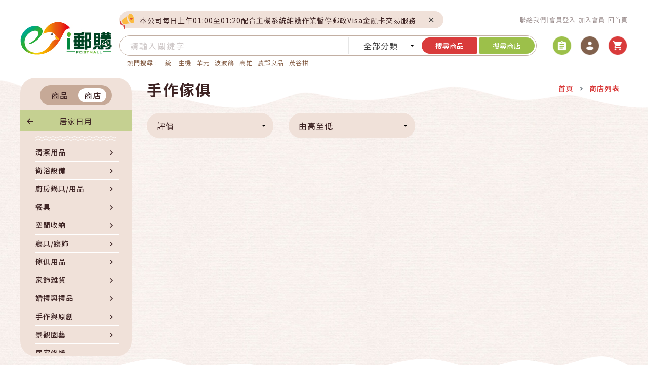

--- FILE ---
content_type: text/html; charset=utf-8
request_url: https://www.postmall.com.tw/ajax/AjaxMallGroupShopList_v2.aspx
body_size: 254
content:
    <style>
                                        .ellipsis {
                                            overflow: hidden;
                                            text-overflow: ellipsis;
                                            display: -webkit-box;
                                            -webkit-line-clamp: 1;
                                            -webkit-box-orient: vertical;
                                            max-width: 332px;
                                        }
                                    </style>

--- FILE ---
content_type: text/css
request_url: https://www.postmall.com.tw/cj2/css/icon-style.css?
body_size: 1005
content:
@font-face {
  font-family: 'icomoon';
  src:  url('../../cj2/fonts/icomoon.eot?m5qv78');
  src:  url('../../cj2/fonts/icomoon.eot?m5qv78#iefix') format('embedded-opentype'),
    url('../../cj2/fonts/icomoon.ttf?m5qv78') format('truetype'),
    url('../../cj2/fonts/icomoon.woff?m5qv78') format('woff'),
    url('../../cj2/fonts/icomoon.svg?m5qv78#icomoon') format('svg');
  font-weight: normal;
  font-style: normal;
  font-display: block;
}

[class^="icon-"], [class*=" icon-"] {
  /* use !important to prevent issues with browser extensions that change fonts */
  font-family: 'icomoon' !important;
  speak: never;
  font-style: normal;
  font-weight: normal;
  font-variant: normal;
  text-transform: none;
  line-height: 1;

  /* Better Font Rendering =========== */
  -webkit-font-smoothing: antialiased;
  -moz-osx-font-smoothing: grayscale;
}

.icon-qrcode:before {
  content: "\e923";
}
.icon-facebook:before {
  content: "\e900";
}
.icon-line:before {
  content: "\e901";
}
.icon-account:before {
  content: "\e902";
}
.icon-call:before {
  content: "\e92c";
}
.icon-money:before {
  content: "\e924";
}
.icon-coupon:before {
  content: "\e925";
}
.icon-printshop:before {
  content: "\e92d";
}
.icon-shipping:before {
  content: "\e92e";
}
.icon-notifications:before {
  content: "\e926";
}
.icon-assignment:before {
  content: "\e92f";
}
.icon-member:before {
  content: "\e927";
}
.icon-check_circle:before {
  content: "\e92a";
}
.icon-description:before {
  content: "\e930";
}
.icon-done:before {
  content: "\e92b";
}
.icon-list:before {
  content: "\e928";
}
.icon-help:before {
  content: "\e929";
}
.icon-filter:before {
  content: "\e922";
}
.icon-google:before {
  content: "\e91e";
}
.icon-phone:before {
  content: "\e91f";
}
.icon-visibility_off:before {
  content: "\e920";
}
.icon-visibility_on:before {
  content: "\e921";
}
.icon-notice:before {
  content: "\e903";
}
.icon-email:before {
  content: "\e91b";
}
.icon-mail:before {
  content: "\e904";
}
.icon-add:before {
  content: "\e91c";
}
.icon-close:before {
  content: "\e905";
}
.icon-join:before {
  content: "\e918";
}
.icon-link:before {
  content: "\e906";
}
.icon-remove:before {
  content: "\e91d";
}
.icon-arrow_down:before {
  content: "\e907";
}
.icon-arrow_up:before {
  content: "\e908";
}
.icon-prev:before {
  content: "\e909";
}
.icon-next:before {
  content: "\e90a";
}
.icon-cart:before {
  content: "\e90b";
}
.icon-back:before {
  content: "\e90c";
}
.icon-drop_down:before {
  content: "\e90d";
}
.icon-menu:before {
  content: "\e90e";
}
.icon-refresh:before {
  content: "\e90f";
}
.icon-add-member:before {
  content: "\e91a";
}
.icon-announcement:before {
  content: "\e910";
}
.icon-orders:before {
  content: "\e911";
}
.icon-favorite_active:before {
  content: "\e919";
}
.icon-favorite:before {
  content: "\e912";
}
.icon-home:before {
  content: "\e913";
}
.icon-list-view:before {
  content: "\e914";
}
.icon-search:before {
  content: "\e915";
}
.icon-stars:before {
  content: "\e916";
}
.icon-grid-view:before {
  content: "\e917";
}


--- FILE ---
content_type: text/css
request_url: https://www.postmall.com.tw/cj2/css/style-fixed.css
body_size: 11525
content:
@charset "UTF-8";


@media screen and (max-width: 413px) {
  .index:not(.exclude)[data-page^=product] .index-main .product-content .filter .switch {
    flex-shrink: 0;
  }
  .index:not(.exclude)[data-page^="product"] .index-main .product-content .filter > div div:first-child:not(.selectric-scroll) {
	margin-right: 10px;
  }
}
/*20240814 搜尋頁專用*/
.index.result .index-main .product-main .product-content .type-list .one-list .list-left .main-img{
	margin-right: auto;
}
.index.result[data-page^=product] .index-main .product-content .type-list .one-list .list-left {
  display: flex;
  justify-content: flex-start;
  align-items: stretch;
  flex-direction: row;
  position: relative;
  width: 222px;
  flex: 1 0 auto;
  margin-right: 20px;
}
@media (max-width: 767px) {
  .index.result[data-page^=product] .index-main .product-content .type-list .one-list .list-left {
    width: 100%;
  }
}
.index.result[data-page^=product] .index-main .product-content .type-list .one-list .list-left .img-box {
  margin: 0;
  position: relative;
  flex: 0 0 auto;
}
.index.result[data-page^=product] .index-main .product-content .type-list .one-list .list-left .img-box img.sale {
  position: absolute;
  top: 3px;
  right: 3px;
  border-radius: 0;
  border-top-right-radius: 15px;
  width: auto;
  height: auto;
  border: none;
}
@media (max-width: 575px) {
  .index.result[data-page^=product] .index-main .product-content .type-list .one-list .list-left .img-box img.sale {
    display: none;
  }
}
.index.result[data-page^=product] .index-main .product-content .type-list .one-list .list-left .img-box img.mobile-sale {
  position: absolute;
  bottom: 3px;
  left: 3px;
  border-radius: 0;
  border-bottom-left-radius: 15px;
  width: auto;
  height: auto;
  max-width: 50px;
  max-height: 50px;
  border: none;
}
@media (min-width: 576px) {
  .index.result[data-page^=product] .index-main .product-content .type-list .one-list .list-left .img-box img.mobile-sale {
    display: none;
  }
}
.index.result[data-page^=product] .index-main .product-content .type-list .one-list .list-left .img-box .main-img {
  width: 222px;
  height: 222px;
  border-radius: 15px;
  flex-shrink: 0;
}
@media (max-width: 767px) {
  .index.result[data-page^=product] .index-main .product-content .type-list .one-list .list-left .img-box .main-img {
    width: 157.5px;
    height: 157.5px;
  }
}

@media (max-width: 767px) {
  .index.result[data-page^=product] .index-main .product-content .type-list .one-list .list-left span {
    font-size: 0.875em;
  }
}
.index.result[data-page^=product] .index-main .product-content .type-list .one-list .list-left .name {
  font-size: 1.25em;
  font-weight: bold;
  letter-spacing: 0.15em;
  overflow: hidden;
  text-overflow: ellipsis;
  display: -webkit-box;
  -webkit-line-clamp: 2;
  -webkit-box-orient: vertical;
  text-align: left;
  color: #3e2424;
  margin-bottom: 5px;
  line-height: 1.5;
  min-height: auto;
}
@-moz-document url-prefix() {
  .index.result[data-page^=product] .index-main .product-content .type-list .one-list .list-left .name {
    font-weight: bold;
  }
}
@media (max-width: 767px) {
  .index.result[data-page^=product] .index-main .product-content .type-list .one-list .list-left .name {
    font-size: 1em;
    letter-spacing: 0.05em;
    margin-top: 0;
  }
}
.index.result[data-page^=product] .index-main .product-content .type-list .one-list .list-left .num {
  opacity: 0.5;
  color: #3e2424;
  font-size: 0.875em;
  margin-bottom: 10px;
  word-break: break-all;
  
  overflow: hidden;
  text-overflow: ellipsis;
  display:-webkit-box;
  display:box;
  -webkit-line-clamp: 3; 
  -webkit-box-orient: vertical;
}
@media (max-width: 767px) {
  .index.result[data-page^=product] .index-main .product-content .type-list .one-list .list-left .num {
    font-size: 0.75em;
    overflow: hidden;
    text-overflow: ellipsis;
    display: -webkit-box;
    -webkit-line-clamp: 1;
    -webkit-box-orient: vertical;
    text-align: left;
    margin-bottom: 5px;
  }
}
.index.result[data-page^=product] .index-main .product-content .type-list .one-list .list-left .tag {
  display: flex;
  justify-content: flex-start;
  align-items: stretch;
  flex-direction: row;
  margin-top: 6px;
  margin-bottom: 6px;
}
.index.result[data-page^=product] .index-main .product-content .type-list .one-list .list-left .tag img {
  width: 32px;
  height: 32px;
  border: 1px solid #fff;
}
@media (max-width: 767px) {
  .index.result[data-page^=product] .index-main .product-content .type-list .one-list .list-left .tag img {
    width: 28px;
    height: 28px;
  }
}
.index.result[data-page^=product] .index-main .product-content .type-list .one-list .list-left .tag img:first-child {
  margin-right: 10px;
}
.index.result[data-page^=product] .index-main .product-content .type-list .one-list .list-left > div {
  display: flex;
  justify-content: space-between;
  align-items: flex-start;
  flex-direction: column;
  margin-left: 20px;
}
/*20240814 搜尋頁專用 end*/

/* 商品商店分類功能優化_20220727
-------------------------------------------------*/
.index .index-main .catalogue .main-menu {
	padding: 0;
}

.index .index-main .catalogue .catalogue-tab,
.index:not(.exclude)[data-page^=product] .index-main .catalogue .catalogue-tab {
	margin: 15px auto 10px;
	display: none;
}

.index .index-main .catalogue .main-menu {
	margin-top: 0;
}

.index .index-main .catalogue .main-menu ul {
	padding: 0 25px 0 30px;
	overflow-x: hidden;
	overflow-y: scroll;
	/*overflow-y: auto;*/
	scrollbar-width: thin;
	scrollbar-color: #c6a997 transparent;
	height: 75%;
}

.index .index-main .catalogue .main-menu ul::-webkit-scrollbar {
  width: 7px;
  padding-right: 8px;
}
.index .index-main .catalogue .main-menu ul::-webkit-scrollbar-button {
  width: 7px;
  height: 5px;
}
.index .index-main .catalogue .main-menu ul::-webkit-scrollbar-track {
  background-color: rgba(198, 169, 151, 0);
  border: 0;
  border-radius: 5px;
}
.index .index-main .catalogue .main-menu ul::-webkit-scrollbar-thumb {
  background-color: #c6a997;
  border: 0;
  border-radius: 5px;
}
.index .index-main .catalogue .main-menu ul::-webkit-scrollbar-thumb:hover {
  background-color: #c6a997;
}

.menu_lev_box {
	text-align: center;
	height: 100%;
}

.menu_lev_box:not(#m_lev0) {
	display: none;
}

.back_lev {
	display: block;
	padding: 10px 30px 10px 30px;
	background-color: #9cc04a80;
	color: #3e2424;
	position: relative;
	font-size: 91.5%
}

.back_lev:hover {
	color: #3e2424;
	text-decoration: none;
}

.back_lev .icon-back {
	position: absolute;
	top: 12px;
	left: 10px;
	font-size: 1.25em;
}

/* 商品商店分類功能優化_20220727
-------------------------------------------------*/



.w-auto {
	width: auto;
}

.complete-main .order-info,
.complete-main .pay-info {
	margin: 0 auto;
	padding: 0 30px;
	width: 398px;
}

.index[data-page=product-content] .index-main .shop-information .shop-logo img,
.index[data-page=product-shop-main] .index-main .shop-information .shop-logo img {
	border-radius: 0;
}

.index[data-page=product-content] .index-main .shop-information .shop-logo a,
.index[data-page=product-shop-main] .index-main .shop-information .shop-logo a {
	display: flex;
	align-items: center;
	justify-content: center;
	height: 100%;
}

.form-standard .form-select .selectric {
	font-size: 1.15em;
}

.event-label, .event-label2 {
	position: absolute;
	top: 0;
	left: 0;
	z-index: 1;
}

@media screen and (max-width: 767px) {
	.event-label {
		width: 70px !important;
	}
}

.index-section .event-label {
	width: 70px !important;
}


body::before {
	content: "";
	display: block;
	width: 100%;
	position: absolute;
	background-image: url(../images/bg_header.png);
	background-size: cover;
	background-repeat: no-repeat;
	height: 220px;
	z-index: -1;
	top: 0;
}

.index[data-page=cart] .index-main .cart-main .cart-wrap ._information .information-content .d-btn-fix {
	text-align: center;
}

.index[data-page=cart] .index-main .cart-main .cart-wrap ._information .information-content .d-btn-fix .btn-standard {
	min-width: 120px;
	display: inline-block;
	width: auto;
	margin: 0 8px;
}

.index[data-page=cart] .index-main .cart-main .cart-wrap ._information .information-content .d-btn-fix .back {
	background-color: #c6a997;
}

/*20210708調整
------------------------------------*/
/*
.index:not(.exclude)[data-page^="product"] .index-main .catalogue .menu-back,
.index:not(.exclude)[data-page^="product"] .index-main .catalogue .menu-back-2,
.index:not(.exclude)[data-page^="product"] .index-main .catalogue .menu-back-3 {
   top: 0;
}
*/
.container.store_2 {
	position: relative;
	z-index: 1;
}

.container.store_1 .d-sm-block,
.container.store_2 .d-sm-block,
.container.store_3 .d-sm-block,
.container.store_4 .d-sm-block,
.container.store_5 .d-sm-block {
	display: none !important;
}

.index .index-main .catalogue.type2-shop .main-menu {
	margin-top: 10px;
	margin-bottom: 10px;
}

.index .index-main .catalogue.type3-shop .main-menu {
	margin-top: 15px;
	margin-bottom: 10px;
}

.index .index-main .catalogue.type3-shop .main-menu ul li {
	padding: 12px 0;
	border-bottom: 1px solid #eee;
}

.index .index-main .catalogue.type3-shop .main-menu .inner {
	background-color: #f4f4f4;
}

.index .index-main .catalogue.type4-shop .main-menu {
	margin-top: 15px;
	margin-bottom: 10px;
}

.index .index-main .catalogue.type4-shop .main-menu .inner {
	background-color: #fff;
}

.index .index-main .catalogue.type4-shop .main-menu ul li {
	padding: 12px 0;
	border-bottom: 1px solid #eee;
}

.index .index-main .catalogue.type5-shop {
	border: 1px solid #e8e8e8;
	border-radius: 8px;
}

.index .index-main .catalogue.type5-shop .main-menu {
	margin-top: 15px;
	margin-bottom: 10px;
}

.index .index-main .catalogue.type5-shop .main-menu .inner {
	background-color: #fff;
}

.index .index-main .catalogue.type5-shop .main-menu ul li {
	padding: 12px 0;
	border-bottom: 1px solid #eee;
}

.index[data-page=product-content] .index-main .product-content-left .catalogue .main-menu>ul,
.index[data-page=product-shop-main] .index-main .product-content-left .catalogue .main-menu>ul {
	width: 100%;
}

.index[data-page=product-content] .index-main .product-content-left .catalogue .main-menu>ul .inner li,
.index[data-page=product-shop-main] .index-main .product-content-left .catalogue .main-menu>ul .inner li {
	width: 100%;
}

.recommend-swiper-container {
	width: 100%;
}

._order-info-box .form-input.vehicle-form label {
	width: 100%;
	margin-bottom: 7px;
}

._order-info-box .form-input.vehicle-form {
	display: block;
}

._order-info-box .form-input.vehicle-form input {
	border-radius: 50px;
	margin-left: 28px;
}

.form-standard .form-input input.input-btn {
	position: absolute;
	right: -17px;
	bottom: 8px;
	background-color: #81614d;
	color: #fff;
	border-radius: 10px;
	padding: 0px 8px;
	font-size: 0.75em !important;
	font-weight: bold;
	width: auto;
	height: 30px;
}



/*20210708調整 end
------------------------------------*/

@media (max-width:991px) {
	body::before {
		background-image: none;
	}

}

.basis-main-fix {
	width: 100%;
}

.index .index-features .title-wrap img {
	width: auto !important;
}

.index .stamp-mall-list {
	margin-top: 30px;
}

.index .stamp-mall-list .title {
	color: #3e2424;
	font-weight: bold;
	font-size: 1.8125em;
	padding: 25px 0;
	border-bottom: 5px solid #c6a997;
	margin-bottom: 34px;
}

.tag div {
	max-width: 32px;
	max-height: 32px;
}

.content-search a {
	width: 37px;
	height: 37px;
	position: absolute;
	right: 4px;
	top: 4px;
	background-color: #d93b3b;
	border-radius: 50%;
	display: -webkit-box;
	display: -ms-flexbox;
	display: flex;
	-webkit-box-pack: center;
	-ms-flex-pack: center;
	justify-content: center;
	-webkit-box-align: center;
	-ms-flex-align: center;
	align-items: center;
	-webkit-box-orient: horizontal;
	-webkit-box-direction: normal;
	-ms-flex-direction: row;
	flex-direction: row;
}

.content-search .icon-search {
	color: #fff;
	font-size: 1.375em;
}

.page>span {
	width: 100%;
	display: -webkit-box;
	display: -ms-flexbox;
	display: flex;
	-webkit-box-pack: center;
	-ms-flex-pack: center;
	justify-content: center;
	-webkit-box-align: center;
	-ms-flex-align: center;
	align-items: center;
	-webkit-box-orient: horizontal;
	-webkit-box-direction: normal;
	-ms-flex-direction: row;
	flex-direction: row;
	-ms-flex-wrap: wrap;
	flex-wrap: wrap;
}

.page>span>span {
	color: #fff;
	background-color: #3e2424;
	text-decoration: none;
	display: inline-block;
	width: 40px;
	height: 40px;
	display: -webkit-box;
	display: -ms-flexbox;
	display: flex;
	-webkit-box-pack: center;
	-ms-flex-pack: center;
	justify-content: center;
	-webkit-box-align: center;
	-ms-flex-align: center;
	align-items: center;
	-webkit-box-orient: horizontal;
	-webkit-box-direction: normal;
	-ms-flex-direction: row;
	flex-direction: row;
	border-radius: 50%;
	margin: 0 5px;
	padding-bottom: 2px;
	position: relative;
}

.index[data-page="member-service-list"] .question-wrap .q-content .one-question>div.one-q-content>div:nth-child(2) {
	min-width: 136px;
}

.index[data-page="member-service-list"] .question-wrap .q-title>div:nth-child(2) {
	min-width: 136px;
}

.index[data-page="member-service-list"] .question-wrap .q-title>div:nth-child(1) a,
.index[data-page="member-service-list"] .question-wrap .q-title>div:nth-child(5) a {
	color: #3e2424;
}

.form-standard .form-btn input[type="submit"],
.form-standard .form-btn input[type="button"] {
	border: 0;
}

.shop-set-FAQ .title {
	font-size: 1.25em;
	font-weight: bold;
	letter-spacing: 0.15em;
	color: #3e2424;
	margin: 30px 0;
	position: relative;
	display: block;
	text-align: center;
}

.shop-set-FAQ .title::before {
	content: "";
	display: block;
	position: absolute;
	left: 0;
	top: 0;
	background: url(../images/wave_215.png) 0 0 no-repeat;
	width: 100%;
	height: 35px;
}

.shop-set-FAQ .title::after {
	content: "";
	display: block;
	position: absolute;
	left: 0;
	top: 0;
	background: url(../images/wave_215.png) right 0 no-repeat;
	width: 100%;
	height: 35px;
}

.faq_list {
	margin: 0;
	padding: 0;
	list-style: none;
}

.faq_list li {
	margin-bottom: 20px;
}

.faq_list li .quest_up {
	color: #fff;
	display: block;
	background: url(../images/fqa_up_icon.png) 98% 21px no-repeat;
	-webkit-transition: all .3s ease;
	transition: all .3s ease;
	display: -webkit-box;
	display: -ms-flexbox;
	display: flex;
	justify-content: flex-start;
	align-items: center;
	flex-direction: row;
	color: #3e2424;
	background-color: #fff;
	width: 100%;
	padding: 15px;
	border-radius: 15px;
}

.faq_list li a .qa_title {
	margin-right: 20px;
	width: 50px;
}

.faq_list li .quest_close {
	border-radius: 15px 15px 0 0;
	background: url(../images/fqa_down_icon.png) 98% 21px no-repeat #fff;
}

.faq_list li .quest_up:hover {
	text-decoration: none;
}

.faq_list li .ans {
	font-size: 16px;
	word-break: normal;
	word-wrap: break-word;
	line-height: 29px;
	display: none;
	color: #333;
	width: 100%;
	margin: 0;
	background: url(../images/ans_icon.png) 15px 31px no-repeat #f0e1d9;
	border: none;
	border-radius: 0 0 15px 15px;
	padding: 25px 30px 25px 76px;
}

.index .index-nav {
	position: relative;
	z-index: 1;
}

.shop_ad_s {
	border-radius: 50px;
	margin-bottom: 30px;
	overflow: hidden;
}

.content-title {
	text-align: center;
}

.index-main .shop-name #a_shop_name {
	font-size: 1.5rem !important;
}

.store_product_title {
	width: 50px;
	line-height: 50px;
	-ms-writing-mode: tb-lr;
	writing-mode: vertical-lr;
	text-orientation: upright;
	-webkit-writing-mode: vertical-lr;
	color: #fff;
	letter-spacing: 0.15em;
	text-indent: 0.15em;
	font-size: 1.25em;
	font-weight: bold;
	text-align: center;
	background-color: #d93b3b !important;
}

.extra-shop-zone {
	overflow: hidden;
	display: flex;
	align-items: stretch;
}

.store_discount-wrap {
	width: 100%;
}

.store_product_list {
	list-style: none;
	margin: 0;
	padding: 27px 10px 15px 10px;
	display: flex;
	flex-wrap: wrap;
	background-color: #f0e1d9;
}

.store_product_list li {
	width: calc(100% / 4 - 30px);
	margin: 0 15px;
	position: relative;
}

.store_product_list li input[type=checkbox] {
	position: absolute;
	top: 15px;
	left: 15px;
}

.store_product_list .pd-pic {
	width: 180px;
	height: 180px;
	border-radius: 15px;
	overflow: hidden;
	border: 3px solid #fff;
}

.store_product_list .pd-pic img {
	width: 100%;
	display: block;
}

.store_product_list li .pd-name {
	margin-top: 10px;
	margin-bottom: 6px;
	font-weight: 500;
	color: #3e2424;
	min-height: 40px;
	overflow: hidden;
	text-overflow: ellipsis;
	display: -webkit-box;
	-webkit-line-clamp: 2;
	-webkit-box-orient: vertical;
	text-align: left;
	line-height: 20px;
	max-width: 180px;
}

.store_product_list a:hover {
	color: #3e2424;
}

.store_product_list li .original_price {
	color: #3e2424;
	font-size: 1.25rem;
	position: relative;
	margin: 5px 0;
	white-space: nowrap;
}

.store_product_list li .pd_price_text {
	color: #3e2424;
	position: relative;
	margin-top: -10px;
}

.store_product_list li .pd_price_text .pd_price_number {
	color: #d93b3b;
	margin-right: 5px;
	font-weight: bold;
	font-size: 1.5em;
	display: inline-block;
	letter-spacing: 0;
}

/*---------member----------*/
.form_btn {
	width: 100%;
	margin: 20px;
}

#form_3 .form-standard,
#form_2 .form-standard {
	min-height: 400px;
}

button.btn-join {
	width: 100%;
	height: 50px;
	border-radius: 25px;
	background-color: #ffe983;
	border: none;
	color: #531814;
}

button.btn-login {
	width: 100%;
	height: 50px;
	border-radius: 25px;
	background-color: #ee9e66;
	border: none;
	color: #60231f;
	margin-top: 20px;
}

.btn-resend {
	min-width: 220px;
	height: 50px;
	border-radius: 25px;
	font-weight: bold;
	background-color: #f17822;
	color: #fff;
}

.form-standard .form-input p.phone {
	position: relative;
	padding: 3px 15px;
	margin: 0 4px;
	border-bottom: 1px solid #f0e1d9;
	font-size: 29px;
	color: #81614d;
	width: 99%;
	bottom: 0;
	/* background: #f0e1d9; */
}

/*---------member-end---------*/

/*.store_product_list li .original_price {
    color: #d93b3b;
    margin-right: 5px;
    font-weight: bold;
    font-size: 1.5em;
    display: inline-block;
    letter-spacing: 0;
}

.store_product_list li .price-sm {
    color: #d93b3b;
    margin-right: 5px;
    font-weight: bold;
    font-size: 1.5em;
    display: inline-block;
    letter-spacing: 0;
}
*/

/*---------招商專區---------*/
.prefecture_index {
	width: 100%;
	display: flex;
	flex-wrap: wrap;
}

.postmall-html {
	width: 100%;
	display: flex;
	flex-wrap: wrap;
}

p.free-phone {
	width: 100%;
	display: block;
	color: #3e2424;
	font-size: 0.875em;
	font-weight: 500;
	line-height: 1.6;
	padding: 5px 0;
	-webkit-transition: all .3s ease;
	transition: all .3s ease;
	text-decoration: none;
	margin-left: 15px;
}

ul.manage li {
	width: calc(100% / 5 - 25px);
	text-align: center;
	margin: 0 12px;
}

ul.manage li h3 {
	font-size: 1.2em;
	color: #3e2424;
}

ul.manage li p {
	font-size: 0.95rem;
}

.invest-index-subtitle {
	font-size: 1.15rem;
	margin: 0 0 6px 0;
	color: #3e2424;
}

.investment_main_title {
	font-size: 1.875em;
	font-weight: bold;
	letter-spacing: 0.06667em;
	margin-bottom: 30px;
	color: #3e2424;
}

/*--*/
ul.manage {
	display: flex;
	list-style: none;
	margin: 0;
	padding: 0;
	flex-wrap: wrap;
}

.index_cont {
	margin: 28px 0;
}

.text_info {
	margin: 18px 0;
	font-size: 0.9375em;
}

.text_info_title {
	margin: 0 0 8px 0;
	border-bottom: 1px solid #d6c7bf;
	padding: 0 0 8px 0;
	color: #3e2424;
	font-size: 1.125rem;
}

ul.num-list {
	list-style: decimal;
	padding: 0 0 0 22px;
}

/*-招商新增-*/
.postmall-intro .business_purposes .title,
.postmall-intro .development_direction .title,
.postmall-intro .business .title,
.postmall-intro .company_data .title,
.joining_process .title {
	margin: 0 0 15px 0;
	font-size: 1.25rem;
	color: #3e2424;
}

.business_purposes,
.development_direction,
.business,
.company_data {
	float: left;
	width: 100%;
	margin: 0 0 45px 0;
}

.postmall-intro .business_dirction p {
	width: 83%;
	padding: 10.5px 0;
	line-height: 29px;
}

.postmall-intro .business_infor p {
	line-height: 22px;
}

.m-wrap,
.m-wrap2 {
	float: left;
	width: 100%;
	margin: 0 0 28px 0;
}

.business_manage {
	color: #8e7171;
}

.postmall-intro .m1 {
	margin-top: 0;
}

.m1,
.m2,
.m3 {
	background: #81614d;
	width: 122px;
	display: inline-block;
	text-align: center;
	border-radius: 100%;
	color: #fff;
}

.investment_right_content .m1 p {
	line-height: initial;
	margin-bottom: 0;
	padding: 50px 0;
	color: #fff;
	text-align: center;
}

.investment_right_content .m2 p {
	line-height: initial;
	margin: 0 auto !important;
	width: 75% !important;
	float: none;
	display: block;
	padding: 41px 0;
	color: #fff;
	text-align: center;
}

.investment_right_content .m3 p {
	line-height: initial;
	margin: 0 auto !important;
	width: 75% !important;
	float: none;
	display: block;
	padding: 41px 0;
	color: #fff;
	text-align: center;
}

.postmall-intro .cont_infor {
	list-style: none;
	display: inline-block;
	width: 79%;
	margin: 0 0 0 4%;
	padding: 6.5px 0;
	vertical-align: middle;
}

.postmall-intro .cont_infor1 {
	display: inline-block;
	width: 81%;
	margin: 0 0 20px 4%;
	vertical-align: middle;
}

.postmall-intro .cont_infor2 {
	width: 81%;
	display: inline-block;
	margin: 0 0 20px 4%;
	vertical-align: middle;
}

ul.company_infor {
	list-style: none;
	padding: 0;
	color: #8e7171;
}

.investment_infor {
	margin: 0 0 12px 0;
	display: inline-block;
	width: 100%;
}

.economy {
	width: calc(100% / 2 - 2%);
	float: left;
	margin-right: 4%;
	list-style: none;
	padding: 0;
}

.economy.list_2 {
	margin-right: 0;
}

.economy_infor {
	display: flex;
	list-style: none;
	padding: 0;
}

.economy>li {
	text-align: center;
	font-weight: normal;
}

.economy>li:first-child {
	padding: 11px 0;
	background: #f17822;
	color: #fff;
	font-size: 20px;
	border-radius: 10px 10px 0 0;
}

.economy_infor>li {
	width: 65%;
	float: left;
	border: 1px solid #ccc;
	padding: 26px 0;
	border-top: 0;
	border-left: 0;
	text-align: left;
	padding: 15px 2.3%;
	background: rgb(255 255 255 / 80%);
}

.economy_infor>li:first-child {
	width: 35%;
	text-align: left;
	padding-left: 5%;
	border-left: 1px solid #ccc;
}

.economy.list_2>li:first-child {
	background: #ee9e66;
}

.charge-remark1 {
	text-align: justify;
}

.charge_title {
	font-size: 1.25em;
	font-weight: bold;
	line-height: 0.5;
	letter-spacing: 0.15em;
	margin-bottom: 20px;
	color: #3e2424;
}

.charge_title2 span:first-child {
	width: 100%;
	font-size: 1.25em;
	font-weight: bold;
	letter-spacing: 0.15em;
	margin-bottom: 0px;
	overflow: hidden;
	display: inline-block;
	color: #3e2424;
}

.charge-remark1 {
	text-align: justify;
	margin: 0 0 30px;
	color: #8e7171;
	font-size: 0.9375em;
}

.third_table {
	float: left;
	width: 100%;
	margin: 15px 0 0 0;
}

.third_table {
	float: left;
	width: 100%;
	margin: 15px 0 24px;
	list-style: none;
	padding: 0;
}

.in_table {
	list-style: none;
	padding: 0;
}

.in_table .in_1:first-child {
	border-left: 1px solid #d8c4b6;
}

.in_table li {
	float: left;
	border: 1px solid #d8c4b6;
	padding: 20px 0;
	text-align: center;
	border-left: 0;
	border-bottom: 0;
	background: #f0e1d9;
}

.in_table .in_2 {
	width: 23.8%;
}

.in_table .in_1 {
	width: 15%;
}

.third_table li:last-child .in_table li {
	border-bottom: 1px solid #d8c4b6;
}

.economy li:last-child .economy_infor li:first-child {
	border-radius: 0 0 0px 10px;
}

.economy li:last-child .economy_infor li:last-child {
	border-radius: 0 0 10px 0px;
}

.charge-table-title {
	padding: 10px 0;
	font-size: 1.125em;
	color: #3e2424;
}

.charge-detail {
	list-style: none;
	padding: 0;
}

.third_table li:first-child .in_table .in_1:first-child {
	border-radius: 10px 0 0 0;
}

.third_table li:first-child .in_table .in_1:last-child {
	border-radius: 0 10px 0 0;
}

.third_table li:last-child .in_table .in_1:first-child {
	border-radius: 0 0 0 10px;
}

.third_table li:last-child .in_table .in_1:last-child {
	border-radius: 0 0 10px 0;
}

.table-border {

	/* border: 10px solid #f0e1d9; */
	border-radius: 28px;
	border-collapse: separate;
	/* border-spacing: 0; */
}

.table-border tr td {
	border: 0px solid #f0e1d9;
}

.investment_right_content p {
	padding: 0 0 16px 0;
	color: #8e7171;
	font-size: 0.9375em;
	text-align: justify;
}

.investment_index_cont .faq-title {
	font-size: 1.25em;
	font-weight: bold;
	letter-spacing: 0.15em;
	color: #3e2424;
	margin-bottom: 0;
}

.post_table_1 {
	margin: 0 0 20px 0;
}

.post_table_1 table,
.post_table_2 table {
	width: 100%;
}

.post_table_1 table tr th,
.post_table_2 table tr th {
	padding: 10px 20px;
	background: #81614d;
	border: 1px solid #f0e1d9;
	color: #fff;
}

.post_table_1 table tr td,
.post_table_2 table tr td {
	padding: 10px 20px;
	background: #fff;
	border: 1px solid #f0e1d9;
}

.post_table_1 table tr th:first-child,
.post_table_2 table tr th:first-child {
	border-radius: 22px 0 0 0;
}

.post_table_1 table tr th:last-child,
.post_table_2 table tr th:last-child {
	border-radius: 0 22px 0 0;
}

.post_table_1 table tr:last-child td:first-child,
.post_table_2 table tr:last-child td:first-child {
	border-radius: 0 0 0 22px;
}

.post_table_1 table tr:last-child td:last-child,
.post_table_2 table tr:last-child td:last-child {
	border-radius: 0 0 22px 0;
}

/*--契約樣本及進駐文件填寫範例--*/
.cont_us p {
	padding: 0 0;
}

.cont_us {
	margin-bottom: 16px;
}

.apply_to_join p {
	padding: 0 0 10px 0;
}

/*--六心級服務--*/
.sixservice_intro {
	color: #8e7171;
	font-size: 0.9375em;
}

.six_service_infor h3 {
	position: relative;
	padding: 0 0 0 20px;
}

.dividend_title {
	font-size: 1.375rem;
	margin-bottom: 6px;
	color: #3e2424;
}

.six_service_infor h3::before {
	content: "";
	position: absolute;
	left: 0;
	top: 9px;
	width: 10px;
	height: 10px;
	border-radius: 100%;
}

.six_service_infor.heart_1 h3::before {
	background-color: #00b157;
}

.six_service_infor.heart_2 h3::before {
	background-color: #92d200;
}

.six_service_infor.heart_3 h3::before {
	background-color: #f1c700;
}

.six_service_infor.heart_4 h3::before {
	background-color: #fda603;
}

.six_service_infor.heart_5 h3::before {
	background-color: #ff5a2a;
}

.six_service_infor.heart_6 h3::before {
	background-color: #00aab8;
}

.investment_index_cont h1 {
	font-size: 1.625rem;
	margin: 10px 0;
}

h2.dividend_title,
.investment_index_cont h2 {
	font-size: 1.625rem;
	margin: 12px 0;
	color: #3e2424;
}

.investment_index_cont h3 {
	font-size: 1.375rem;
	margin: 10px 0;
	color: #3e2424;
}

.investment_index_cont h4 {
	font-size: 1.125rem;
	margin: 10px 0;
}

/*--加入會員流程--*/
.sign_up_pic_480 {
	display: none;
}

.checkout_process_480 {
	display: none;
}

.checkout_process {
	display: block;
}

/*--加盟店家申請開店流程--*/
.apply_to_join {
	margin: 30px 0;
}

.apply_list {
	border-radius: 28px;
	border-collapse: separate;
	width: 100%;
	margin: 12px 0;
}

.apply_list tr th {
	border: 0px solid #f0e1d9;
	background: #f0e1d9;
	padding: .75rem;
	color: #3e2424;
}

.apply_list tr td {
	border: 0px solid #f0e1d9;
	background: #fff;
	padding: .75rem;
}

.apply_list tr:first-child th {
	border-radius: 17px 0 0 0;
}

.apply_list tr:first-child td {
	border-radius: 0 17px 0 0;
}

.apply_list tr:last-child th {
	border-radius: 0 0 0 17px;
}

.apply_list tr:last-child td {
	border-radius: 0 0 17px 0;
}

.food_disc_1 {
	list-style: simp-chinese-formal;
}

.number_list,
.food_disc_2 {
	list-style: korean-hanja-informal;
}

.number_2_list,
.food_number_list {
	list-style: decimal;
	padding-inline-start: 24px;
}

.investment_index_cont img,
.checkout_process_pic img {
	border-radius: 20px;
}

.heavenly_list {
	list-style: cjk-heavenly-stem;
}

.member_disc_3 {
	list-style: decimal-leading-zero;
}

.in_btn_list li a {
	color: #3e2424;
}

.invest-delivery .title {
	font-size: 1.25rem;
	color: #3e2424;
}

.charge-section .food_number_list {
	padding-inline-start: 40px;
}

.economy .food_number_list {
	padding-inline-start: 24px;
}

.charge_cont_infor {
	padding-inline-start: 24px;
}

/*-------常見問答-------*/
.faq-wrap .title {
	display: -webkit-box;
	display: -ms-flexbox;
	display: flex;
	-webkit-box-pack: justify;
	-ms-flex-pack: justify;
	justify-content: space-between;
	-webkit-box-align: center;
	-ms-flex-align: center;
	align-items: center;
	-webkit-box-orient: horizontal;
	-webkit-box-direction: normal;
	-ms-flex-direction: row;
	flex-direction: row;
	margin-bottom: 30px;
}

.cross_border,
.logistics_infor,
.dividend_warp,
.payment_procedure,
.index_cont {
	color: #8e7171;
}

/*-------紅利使用規則-------*/
.bonus_use_infor p {
	margin-bottom: 1rem;
	color: #8e7171;
}

/*---------order---------*/
.form-list .title {
	display: inline-block;
	font-size: 1em;
	font-weight: 500;
	margin: 0 10px 0 0;
	text-align: left;
	padding: 10px 0px;
}

.order-tab ul {
	background-color: #fff;
	border-radius: 150px;
	width: 300px;
	margin-bottom: 20px;
}

.order-tab ul .nav-item {
	text-align: center;
	width: 50%;
}

.order-tab ul .nav-item .nav-link {
	color: #3e2424;
	font-weight: bold;
	border-radius: 150px;
	-webkit-transition: all .3s ease;
	transition: all .3s ease;
}

.order-tab ul .nav-item .nav-link.active {
	background-color: #81614d;
	color: #fff;
}

.order-tab .tab-content .tab-pane {
	background-color: #fff;
	border-radius: 0 0 10px 10px;
	padding: 10px 30px;
	margin-bottom: 26px;
}

@media (max-width: 767px) {
	.order-tab .tab-content .tab-pane {
		padding: 0px 10px;
		margin-bottom: 0px;
	}
}

.form-checkbox {
	padding: 10px 10px;
	background-color: #f0e1d9;
	border-radius: 10px;
	display: inline-block;
	width: calc(100 / 7);
	margin: 5px;
}

.order-tab .form-standard {
	display: block;
	overflow: hidden;
	margin-bottom: 0px;
}

.order-form input {
	width: 300px;
	display: inline-block;
}

.order-form .date {
	display: inline-block;
	width: 70%;
}

.order-form .swiper-wrapper {
	display: inline-block;
	width: 90%;
	vertical-align: middle;
}

.order-form-btn {
	text-align: center;
	margin: 20px auto 0;
	width: 100%;
	display: block;
}

.btn-search {
	background-color: #d93b3b;
	color: #fff;
	padding: 10px 41px;
	border-radius: 32px;
}

.btn-search i {
	font-size: 22px;
	margin-right: 5px;
	vertical-align: sub;
}

#order-mall .date .form-input {
	margin-bottom: 0;
}

/*---------order-end---------*/


/*---------五倍券---------*/
/*.form-standard .form-input input {
	width: 100%;
	height: 50px;
	border-radius: 25px;
	background-color: #f0e1d9;
	border: none;
	color: #3e2424;
	padding-left: 20px;
	letter-spacing: 0.0625em;
	border: 1px solid transparent;
}*/

.index.cart-page .index-main .cart-main .cart-wrap .cart-total>div.bonus .form-input>div button {
	position: absolute;
	right: 10px;
	top: 50%;
	transform: translate(0, -50%);
	background-color: #81614d;
	color: #fff;
	border-radius: 10px;
	font-size: 0.875em;
	font-weight: bold;
	line-height: 1.86;
	letter-spacing: 0.0714285714em;
}

.revitalize5000 .revitalize5000-input {
	display: flex;
	align-items: center;
}

.revitalize5000 .revitalize5000-input input {
	padding: 0 10px;
}

.revitalize5000-btn {
	position: relative;
	width: 100%;
	height: 25px;
}

.index.cart-page .index-main .cart-main .cart-wrap .cart-total>div.bonus .form-input>.revitalize5000 button {
	position: absolute;
	right: 0;
	top: 78%;
	transform: translate(-10%, -50%);
	background-color: #81614d;
	color: #fff;
	border-radius: 10px;
	font-size: 0.875em;
	font-weight: bold;
	line-height: 1.86;
	letter-spacing: 0.0714285714em;
}

.revitalize5000-pass {
	display: flex;
	align-items: center;
}

.revitalize5000-pass img {
	margin-right: 5px;
}

.index[data-page=cart] .index-main .cart-main .cart-wrap ._information .information-content {
	padding: 30px 50px;
}

/*---------五倍券 end---------*/

.no_active_back1,
.no_active_back2,
.no_active_back3 {
	display: none;
}

.no_active_back1.active,
.no_active_back2.active,
.no_active_back3.active {
	display: block;
}

.index .index-main .catalogue .main-menu ul li.hide {
	display: none;
}


.index[data-page="product-content"] .index-main .product-main .product .product-content-right .choose-wrap>div .explaination .content,
.index[data-page="product-shop-main"] .index-main .product-main .product .product-content-right .choose-wrap>div .explaination .content {
	z-index: 2;
}

.freight {
	max-width: calc(100% - 97px - 83px);
}

.pretty .state label:before,
.pretty .state label:after {
	top: calc(50% - 9px);
}

.index[data-page=member-order-list] .order-list-wrap .one-order__wrapper>div {
	line-height: 1.2;
}

.index[data-page=member-order-list] .order-list-wrap .order-list-title-wrap div:nth-child(4),
.index[data-page=member-order-list] .order-list-wrap .one-order__wrapper>div:nth-child(4) {
	min-width: 114px;
	padding: 0 20px 0 0;
}

.index[data-page=member-order-list] .order-list-wrap .order-list-title-wrap div:nth-child(6),
.index[data-page=member-order-list] .order-list-wrap .one-order__wrapper>div:nth-child(6) {
	padding: 0 20px 0 0;
}

.index[data-page=member-order-complete] .complete-main>div:not(:first-child) {
	padding: 0 46px;
}

.index[data-page=member-order-complete] .complete-main>div:last-child {
	justify-content: center;
}

.index[data-page=member-order-complete] .complete-main>div:last-child a,
.index[data-page=member-order-complete] .complete-main>div:last-child button,
.index[data-page=member-order-complete] .complete-main>div:last-child input[type="submit"] {
	margin: 0 8px 20px 8px;
	position: relative;
}

.index[data-page=member-order-complete] .complete-main>div:last-child a,
.index[data-page=member-order-complete] .complete-main>div:last-child button,
.index[data-page=member-order-complete] .complete-main>div:last-child input[type="submit"] {
	width: calc(100% / 3 - 20px);
	min-width: 115px;
}

.page a {
	padding-bottom: 2px;
	padding-left: 0.065rem;
}

.page a:first-child i:first-child {
	transform: translate(-63%, -51.5%);
}

.page a:first-child i:last-child {
	transform: translate(-38%, -51.5%);
}

.page a:last-child i:first-child {
	transform: translate(-59%, -51.5%);
}

.page a:last-child i:last-child {
	transform: translate(-33%, -51.5%);
}



@media (max-width:1240px) {
	.store_product_list li {
		width: calc(100% / 3 - 30px);
	}

}

@media (max-width:1240px) {
	.store_product_list li {
		width: calc(100% / 2 - 30px);
	}

}

@media (max-width:1182px) {

	.basis-main .basis-paragraph .title::before,
	.basis-main .basis-paragraph .title::after {
		display: none;
	}

}

@media (max-width:991px) {
	.extra-shop-zone {
		display: block;
	}

	.store_product_title {
		width: 100%;
		-ms-writing-mode: lr-tb;
		writing-mode: horizontal-tb;
		text-orientation: initial;
		-webkit-writing-mode: horizontal-tb;
		border-top-left-radius: 20px;
		border-top-right-radius: 20px;
		border-bottom-left-radius: 0;
	}

	.store_product_list .pd-pic {
		width: 180px;
		margin: 0px auto;
	}

	.store_product_list li {
		width: 180px;
	}

	.store_product_list li .pd-name,
	.store_product_list li .pd {
		width: 180px;
		margin: 10px auto;
	}

	.economy {
		width: 100%;
	}

	.in_table .in_1 {
		width: 100%;
		padding: 15px 0;
	}

	.in_table .in_2 {
		width: 100%;
		height: auto;
	}

	.third_table li {
		width: 49%;
	}

	.third_table li {
		width: calc(100% / 2);
		float: left;
	}

	.third_table li:last-child .in_table .in_1:first-child {
		border-radius: 0 10px 0 0;
		border: 0;
		border-top: 1px solid #d8c4b6;
		border-right: 1px solid #d8c4b6;
	}

	.third_table li:last-child .in_table li {
		border-bottom: 0;
	}

	.third_table li:first-child .in_table .in_1:last-child {
		border-radius: 0 0 0 10px;
	}

	.page a {
		padding-bottom: 3px;
	}

}

@media (max-width:768px) {
	.store_product_list {
		justify-content: space-between;
	}

	.store_product_list li {
		width: calc(50% - 30px);
	}

	.btn-resend {
		min-width: 84px;
		height: 30px;
		border-radius: 4px;
		top: 33px;
		right: 5px;
		font-size: 13px;
	}

	.index[data-page=member-order-detail] .order-detail-panel__header--nav li {
		padding-left: 4px;
	}

	.index.cart-page .index-main .cart-main .cart-wrap .cart-content .checkout .one-checkout .one-checkout-product:not(:first-child) {
		padding: 10px 20px;
	}
}

@media (max-width: 767px) {
	.index[data-page=member-order-list] .stamp_orderdt {
		display: none;
	}

	.complete-main .order-info,
	.complete-main .pay-info {
		margin: 0 auto;
		padding: 0 30px;
		width: 100%;
	}
}

@media (max-width:575px) {
	.btn-resend {
		min-width: 100px;
	}


	/*----0104Emily商城訂單rwd樣式----*/
	.form-list.orderStatus,
	.orderNum .title {
		display: none;
	}

	.orderNum {
		order: 2;
		width: 100%;
	}

	.order-form input {
		width: 100%;
		display: inline-block;
	}

	.orderDate .title {
		width: 100%;
		margin: 0;
	}

	.orderDate {
		order: 1;
		width: 100%;
	}

	.d-block.d-sm-none {
		order: 3;
	}

	.order-form {
		display: flex;
		flex-wrap: wrap;
	}

	.form-standard .form-input.input-daterange>div input {
		padding-left: 5px;
		background-position: calc(100% - 4px) 50%;
		border-radius: 5px;

		height: 36px;
	}

	.order-form-btn {

		order: 5;
	}

	.order-form .date {
		display: inline-block;
		width: 100%;
	}

	/*----0104Emily商城訂單rwd樣式 end----*/
}

@media (max-width:480px) {
	.store_product_list {
		justify-content: center;
	}

	.store_product_list li {
		width: 180px;
	}

	.sign_up_pic_480 {
		display: block;
	}

	.sign_up_pic {
		display: none;
	}

	.checkout_process_480 {
		display: block;
	}

	.checkout_process {
		display: none;
	}

	.index[data-page=product-content] .index-main .product-main .product .product-content-right .choose-wrap>div .explaination {
		position: static;
	}

	.index[data-page=product-content] .index-main .product-main .product .product-content-right .choose-wrap>div {
		position: relative;
	}

	.index[data-page=product-content] .button-wrap {
		position: fixed !important;
	}

	.index[data-page=product-content] .index-main .product-main .product .product-content-right .choose-wrap>div .explaination .content {
		width: 100%;
	}
}


._order-info-box .form-input,
._recipient-info-box .form-input {
	display: flex;
	flex-direction: initial;
	margin-bottom: 10px !important;
	font-size: 1.15em;
}

._order-info-edit-box .form-input,
._recipient-info-box .form-input {
	flex-wrap: wrap;
}

._order-info-box .form-input label,
._recipient-info-edit-box .form-input label {
	padding-left: 0;
	margin-bottom: 0;
	font-weight: normal;
}

._order-info-edit-box .form-input label,
._recipient-info-edit-box .form-input label {
	width: 100%;
	display: block;
}

._order-info-box ._type-2,
._recipient-info-box ._type-2 {
	display: flex;
	margin-bottom: 0px !important;
}

._order-info-box ._type-3,
._recipient-info-box ._type-3 {
	display: flex;
	margin-bottom: 0px !important;
	align-items: flex-start;
}

._order-info-box ._type-3 .form-input,
._recipient-info-edit-box ._type-3 .form-input,
._order-info-edit-recommend .form-input {
	flex-wrap: wrap;
}

.index[data-page=cart] ._order-info-box div._order-info {
	justify-content: flex-start !important;
}

._order-info-edit,
._order-info-edit:hover {
	width: 70px;
	height: 30px;
	border-radius: 5px;
	color: #3e2424;
	background-color: #c6a997;
	display: flex;
	justify-content: center;
	align-items: center;
	flex-direction: row;
	margin-right: 96.5px;
}

._order-info-box .form-input input,
._recipient-info-edit-box .form-input input,
._order-info-edit-recommend .form-input input {
	width: 100%;
	height: 46px;
	border-radius: 25px;
	background-color: #f0e1d9;
	border: none;
	color: #3e2424;
	padding: 0 20px;
	letter-spacing: 0.0625em;
	border: 1px solid transparent;
}

._order-info-box .form-select,
._recipient-info-edit-box .form-select,
._order-info-edit-recommend .form-select {
	justify-content: flex-start;
	font-size: 1.15em;
}

._order-info-box .form-select label,
._recipient-info-edit-box .form-select label {
	font-weight: normal;
	padding-left: 0;
}

._order-info-box .form-select .selectric,
._recipient-info-edit-box .form-select .selectric {
	width: 100%;
	height: 50px;
	border-radius: 10px;
	background-color: #f0e1d9;
	border: none;
	color: #3e2424;
	padding-left: 20px;
	letter-spacing: 0.0625em;
	border: 1px solid transparent;
}

._order-info-box .form-select .selectric .label,
._recipient-info-edit-box .form-select .selectric .label {
	height: 50px;
	line-height: 50px;
	padding-left: 0;
	margin-left: 0;
	font-size: 0.79em;
	color: #3e2424;
}

._order-info-box .form-select .selectric .button,
._recipient-info-edit-box .form-select .selectric .button {
	height: 50px;
	line-height: 50px;
	background-color: #f0e1d9;
	color: #3e2424;
}

._order-info-box #pay_view {
	display: flex;
	padding: 0;
	flex-wrap: wrap;
}

._order-info-box #pay_view .form-radio {
	margin-bottom: 0 !important;
}

._order-info-edit-box,
._order-info-edit-recommend {
	/*display: none;*/
}

.index-main .product-content .type-grid {
	align-items: flex-start !important;
}

.index-main .cart-main .cart-wrap ._information .information-content>div.invoice-wrap._paper-personal ._otheraddress ._type-3 {
	-webkit-box-align: center;
	-ms-flex-align: center;
	align-items: center;
}

.index-main .cart-main .cart-wrap ._information .information-content>div.invoice-wrap ._type-3>div {
	width: calc(50% - 10px);
}

.form-input span,
._order-info-box .form-input label {
	/*margin-bottom: 10px;*/
}

.form-select.form-input {
	display: block;
}

.index[data-page="cart"] .index-main .cart-main .cart-wrap ._information .information-content>div.invoice-wrap .form-select.form-input>div {
	display: -webkit-box;
	display: -ms-flexbox;
	display: flex;
	-webkit-box-pack: justify;
	-ms-flex-pack: justify;
	justify-content: space-between;
	-webkit-box-align: center;
	-ms-flex-align: center;
	align-items: center;
	-webkit-box-orient: horizontal;
	-webkit-box-direction: normal;
	-ms-flex-direction: row;
	flex-direction: row;
	width: 69%;
	margin-bottom: 25px;
}


.index[data-page=cart] .index-main .cart-main .cart-wrap ._information .information-content>div.invoice-wrap ._otheraddress .form-input {
	margin-bottom: 27px !important;
}

._order-info-box .form-input label {
	width: 100%;
}

.index[data-page=cart] .index-main .cart-main .cart-wrap ._information .information-content>div.invoice-wrap .form-input {
	flex-direction: column;
}

.form-standard .form-input a.search_invoice_num {
	background: #ccc;
	position: absolute;
	right: 12px;
	bottom: 11px;
	background-color: #81614d;
	color: #fff;
	border-radius: 10px;
	padding: 3px 8px;
	font-size: 0.875em;
	font-weight: bold;
	height: 34px;
}

.vehicle-form-title {
	font-size: 1.0875em;
	font-weight: bold;
	line-height: 1.5;
	letter-spacing: 0.15em;
	margin-right: 20px;
	margin-bottom: 20px;
}

.index[data-page=cart] .index-main .cart-main .cart-wrap ._information .information-content>div._type-flex-wrap>div {
	width: 100%;
	margin-bottom: 4px;
}

.mobile-barcode-box,
.form-standard .form-radio>.pretty .state {
	position: relative;
}

.form-standard .form-radio>.pretty .state .buyer_button {
	left: 120px;
	width: 120px;
	height: 30px;
	padding: 3px 8px 5px 8px !important;
	bottom: 6px !important;
}

.index.cart-page .index-main .cart-main .title-standard .cartstep_back {
	width: 113px;
	height: 40px;
	border-radius: 10px;
	color: #3e2424;
	background-color: #c6a997;
	display: flex;
	justify-content: center;
	align-items: center;
	flex-direction: row;
	margin-right: 96.5px;
}

.index.cart-page .index-main .cart-main .title-standard {
	align-items: center;
	flex-direction: row;
}

.index[data-page=member-order-complete] .complete-main>div:not(:first-child) {
	padding: 0;
}

._order-info-recommend ._type-3 .form-input {
	width: auto;
	margin-right: 10px;
}

.ibox-chose2 {
	display: flex;
	flex-wrap: wrap;
	align-items: center;
}

.ibox-chose2 .inline-text {
	width: 100%;
	margin-bottom: 5px;
}

.ibox-chose2 .inline-text,
.ibox-chose2 .inline-text+span {
	font-size: 85%;
}

.ibox-chose2 .inline-text+span {
	margin-right: 10px;
}

.index[data-page=cart] .index-main .cart-main .cart-wrap .cart-total .total-product .one-markup .product-img {
	border-radius: 15px;
	overflow: hidden;
}

.index[data-page=cart] .index-main .cart-main .cart-wrap .cart-total .total-product .one-markup .product-img img {
	border-radius: 15px;
}

.index[data-page=product-content] .tooltip.prod_payment_note > p {
	text-align:left;
}

.index[data-page=product-content] .tooltip.prod_payment_note .tooltip-inner {
    text-align:left;
	width: 300px; 
	max-width: 300px;
	text-indent: -1em;
	padding: 10px 10px 10px 30px;
}



--- FILE ---
content_type: text/plain;charset=UTF-8
request_url: https://apid.venraas.tw/venapis/vengu?id=www.postmall.com.tw&typ=g&pt=a
body_size: -137
content:
9e1c6a1e-a787-4e86-8b06-a3f56ad57b54.venapis-8469b5479c-7sz8p20260121

--- FILE ---
content_type: application/javascript; charset=utf-8
request_url: https://bw.scupio.com/ssp/initid.aspx?mode=L&cb=0.8923128032400256&mid=0
body_size: 247
content:
cb({'id':'CWL2026012101385298295'});

--- FILE ---
content_type: text/plain;charset=UTF-8
request_url: https://apid.venraas.tw/venapis/vengu?id=www.postmall.com.tw&typ=s&pt=a
body_size: -73
content:
7dd1cab2-64af-47f1-b8a0-900f9758ce08.venapis-8469b5479c-7sz8p20260121.se